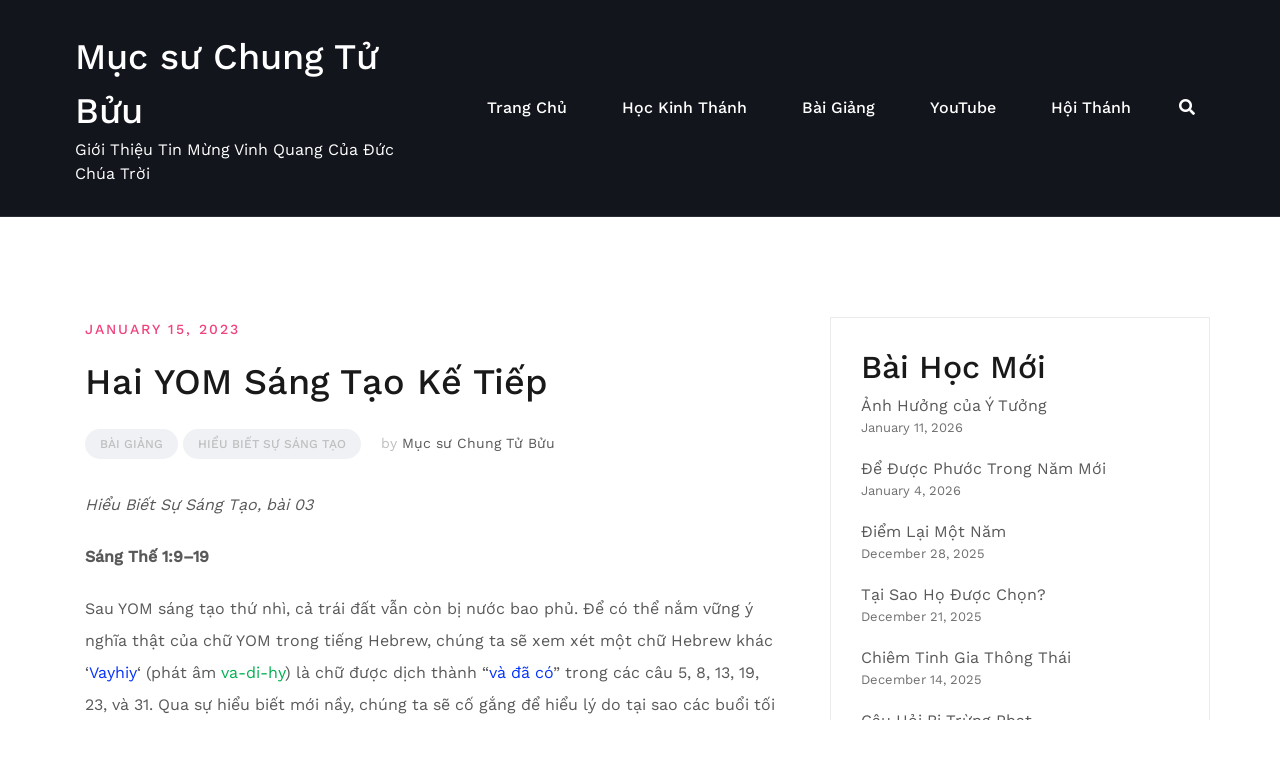

--- FILE ---
content_type: text/html; charset=UTF-8
request_url: https://www.chungtubuu.com/2023/01/hai-yom-sang-tao-ke-tiep/
body_size: 16730
content:
<!doctype html>
<html lang="en-US">
<head>
	<meta charset="UTF-8">
	<meta name="viewport" content="width=device-width, initial-scale=1">
	<link rel="profile" href="http://gmpg.org/xfn/11">

	<title>Hai YOM Sáng Tạo Kế Tiếp &#8211; Mục sư Chung Tử Bửu</title>
<meta name='robots' content='max-image-preview:large' />
<link rel="alternate" type="application/rss+xml" title="Mục sư Chung Tử Bửu &raquo; Feed" href="https://www.chungtubuu.com/feed/" />
<link rel="alternate" type="application/rss+xml" title="Mục sư Chung Tử Bửu &raquo; Comments Feed" href="https://www.chungtubuu.com/comments/feed/" />
<link rel="alternate" title="oEmbed (JSON)" type="application/json+oembed" href="https://www.chungtubuu.com/wp-json/oembed/1.0/embed?url=https%3A%2F%2Fwww.chungtubuu.com%2F2023%2F01%2Fhai-yom-sang-tao-ke-tiep%2F" />
<link rel="alternate" title="oEmbed (XML)" type="text/xml+oembed" href="https://www.chungtubuu.com/wp-json/oembed/1.0/embed?url=https%3A%2F%2Fwww.chungtubuu.com%2F2023%2F01%2Fhai-yom-sang-tao-ke-tiep%2F&#038;format=xml" />
<style id='wp-img-auto-sizes-contain-inline-css' type='text/css'>
img:is([sizes=auto i],[sizes^="auto," i]){contain-intrinsic-size:3000px 1500px}
/*# sourceURL=wp-img-auto-sizes-contain-inline-css */
</style>
<link rel='stylesheet' id='airi-bootstrap-css' href='https://www.chungtubuu.com/wp-content/themes/airi/css/bootstrap/bootstrap.min.css?ver=1' type='text/css' media='all' />
<style id='wp-emoji-styles-inline-css' type='text/css'>

	img.wp-smiley, img.emoji {
		display: inline !important;
		border: none !important;
		box-shadow: none !important;
		height: 1em !important;
		width: 1em !important;
		margin: 0 0.07em !important;
		vertical-align: -0.1em !important;
		background: none !important;
		padding: 0 !important;
	}
/*# sourceURL=wp-emoji-styles-inline-css */
</style>
<link rel='stylesheet' id='wp-block-library-css' href='https://www.chungtubuu.com/wp-includes/css/dist/block-library/style.min.css?ver=6.9' type='text/css' media='all' />
<style id='wp-block-archives-inline-css' type='text/css'>
.wp-block-archives{box-sizing:border-box}.wp-block-archives-dropdown label{display:block}
/*# sourceURL=https://www.chungtubuu.com/wp-includes/blocks/archives/style.min.css */
</style>
<style id='wp-block-heading-inline-css' type='text/css'>
h1:where(.wp-block-heading).has-background,h2:where(.wp-block-heading).has-background,h3:where(.wp-block-heading).has-background,h4:where(.wp-block-heading).has-background,h5:where(.wp-block-heading).has-background,h6:where(.wp-block-heading).has-background{padding:1.25em 2.375em}h1.has-text-align-left[style*=writing-mode]:where([style*=vertical-lr]),h1.has-text-align-right[style*=writing-mode]:where([style*=vertical-rl]),h2.has-text-align-left[style*=writing-mode]:where([style*=vertical-lr]),h2.has-text-align-right[style*=writing-mode]:where([style*=vertical-rl]),h3.has-text-align-left[style*=writing-mode]:where([style*=vertical-lr]),h3.has-text-align-right[style*=writing-mode]:where([style*=vertical-rl]),h4.has-text-align-left[style*=writing-mode]:where([style*=vertical-lr]),h4.has-text-align-right[style*=writing-mode]:where([style*=vertical-rl]),h5.has-text-align-left[style*=writing-mode]:where([style*=vertical-lr]),h5.has-text-align-right[style*=writing-mode]:where([style*=vertical-rl]),h6.has-text-align-left[style*=writing-mode]:where([style*=vertical-lr]),h6.has-text-align-right[style*=writing-mode]:where([style*=vertical-rl]){rotate:180deg}
/*# sourceURL=https://www.chungtubuu.com/wp-includes/blocks/heading/style.min.css */
</style>
<style id='wp-block-latest-posts-inline-css' type='text/css'>
.wp-block-latest-posts{box-sizing:border-box}.wp-block-latest-posts.alignleft{margin-right:2em}.wp-block-latest-posts.alignright{margin-left:2em}.wp-block-latest-posts.wp-block-latest-posts__list{list-style:none}.wp-block-latest-posts.wp-block-latest-posts__list li{clear:both;overflow-wrap:break-word}.wp-block-latest-posts.is-grid{display:flex;flex-wrap:wrap}.wp-block-latest-posts.is-grid li{margin:0 1.25em 1.25em 0;width:100%}@media (min-width:600px){.wp-block-latest-posts.columns-2 li{width:calc(50% - .625em)}.wp-block-latest-posts.columns-2 li:nth-child(2n){margin-right:0}.wp-block-latest-posts.columns-3 li{width:calc(33.33333% - .83333em)}.wp-block-latest-posts.columns-3 li:nth-child(3n){margin-right:0}.wp-block-latest-posts.columns-4 li{width:calc(25% - .9375em)}.wp-block-latest-posts.columns-4 li:nth-child(4n){margin-right:0}.wp-block-latest-posts.columns-5 li{width:calc(20% - 1em)}.wp-block-latest-posts.columns-5 li:nth-child(5n){margin-right:0}.wp-block-latest-posts.columns-6 li{width:calc(16.66667% - 1.04167em)}.wp-block-latest-posts.columns-6 li:nth-child(6n){margin-right:0}}:root :where(.wp-block-latest-posts.is-grid){padding:0}:root :where(.wp-block-latest-posts.wp-block-latest-posts__list){padding-left:0}.wp-block-latest-posts__post-author,.wp-block-latest-posts__post-date{display:block;font-size:.8125em}.wp-block-latest-posts__post-excerpt,.wp-block-latest-posts__post-full-content{margin-bottom:1em;margin-top:.5em}.wp-block-latest-posts__featured-image a{display:inline-block}.wp-block-latest-posts__featured-image img{height:auto;max-width:100%;width:auto}.wp-block-latest-posts__featured-image.alignleft{float:left;margin-right:1em}.wp-block-latest-posts__featured-image.alignright{float:right;margin-left:1em}.wp-block-latest-posts__featured-image.aligncenter{margin-bottom:1em;text-align:center}
/*# sourceURL=https://www.chungtubuu.com/wp-includes/blocks/latest-posts/style.min.css */
</style>
<style id='wp-block-group-inline-css' type='text/css'>
.wp-block-group{box-sizing:border-box}:where(.wp-block-group.wp-block-group-is-layout-constrained){position:relative}
/*# sourceURL=https://www.chungtubuu.com/wp-includes/blocks/group/style.min.css */
</style>
<style id='wp-block-paragraph-inline-css' type='text/css'>
.is-small-text{font-size:.875em}.is-regular-text{font-size:1em}.is-large-text{font-size:2.25em}.is-larger-text{font-size:3em}.has-drop-cap:not(:focus):first-letter{float:left;font-size:8.4em;font-style:normal;font-weight:100;line-height:.68;margin:.05em .1em 0 0;text-transform:uppercase}body.rtl .has-drop-cap:not(:focus):first-letter{float:none;margin-left:.1em}p.has-drop-cap.has-background{overflow:hidden}:root :where(p.has-background){padding:1.25em 2.375em}:where(p.has-text-color:not(.has-link-color)) a{color:inherit}p.has-text-align-left[style*="writing-mode:vertical-lr"],p.has-text-align-right[style*="writing-mode:vertical-rl"]{rotate:180deg}
/*# sourceURL=https://www.chungtubuu.com/wp-includes/blocks/paragraph/style.min.css */
</style>
<style id='global-styles-inline-css' type='text/css'>
:root{--wp--preset--aspect-ratio--square: 1;--wp--preset--aspect-ratio--4-3: 4/3;--wp--preset--aspect-ratio--3-4: 3/4;--wp--preset--aspect-ratio--3-2: 3/2;--wp--preset--aspect-ratio--2-3: 2/3;--wp--preset--aspect-ratio--16-9: 16/9;--wp--preset--aspect-ratio--9-16: 9/16;--wp--preset--color--black: #000000;--wp--preset--color--cyan-bluish-gray: #abb8c3;--wp--preset--color--white: #ffffff;--wp--preset--color--pale-pink: #f78da7;--wp--preset--color--vivid-red: #cf2e2e;--wp--preset--color--luminous-vivid-orange: #ff6900;--wp--preset--color--luminous-vivid-amber: #fcb900;--wp--preset--color--light-green-cyan: #7bdcb5;--wp--preset--color--vivid-green-cyan: #00d084;--wp--preset--color--pale-cyan-blue: #8ed1fc;--wp--preset--color--vivid-cyan-blue: #0693e3;--wp--preset--color--vivid-purple: #9b51e0;--wp--preset--gradient--vivid-cyan-blue-to-vivid-purple: linear-gradient(135deg,rgb(6,147,227) 0%,rgb(155,81,224) 100%);--wp--preset--gradient--light-green-cyan-to-vivid-green-cyan: linear-gradient(135deg,rgb(122,220,180) 0%,rgb(0,208,130) 100%);--wp--preset--gradient--luminous-vivid-amber-to-luminous-vivid-orange: linear-gradient(135deg,rgb(252,185,0) 0%,rgb(255,105,0) 100%);--wp--preset--gradient--luminous-vivid-orange-to-vivid-red: linear-gradient(135deg,rgb(255,105,0) 0%,rgb(207,46,46) 100%);--wp--preset--gradient--very-light-gray-to-cyan-bluish-gray: linear-gradient(135deg,rgb(238,238,238) 0%,rgb(169,184,195) 100%);--wp--preset--gradient--cool-to-warm-spectrum: linear-gradient(135deg,rgb(74,234,220) 0%,rgb(151,120,209) 20%,rgb(207,42,186) 40%,rgb(238,44,130) 60%,rgb(251,105,98) 80%,rgb(254,248,76) 100%);--wp--preset--gradient--blush-light-purple: linear-gradient(135deg,rgb(255,206,236) 0%,rgb(152,150,240) 100%);--wp--preset--gradient--blush-bordeaux: linear-gradient(135deg,rgb(254,205,165) 0%,rgb(254,45,45) 50%,rgb(107,0,62) 100%);--wp--preset--gradient--luminous-dusk: linear-gradient(135deg,rgb(255,203,112) 0%,rgb(199,81,192) 50%,rgb(65,88,208) 100%);--wp--preset--gradient--pale-ocean: linear-gradient(135deg,rgb(255,245,203) 0%,rgb(182,227,212) 50%,rgb(51,167,181) 100%);--wp--preset--gradient--electric-grass: linear-gradient(135deg,rgb(202,248,128) 0%,rgb(113,206,126) 100%);--wp--preset--gradient--midnight: linear-gradient(135deg,rgb(2,3,129) 0%,rgb(40,116,252) 100%);--wp--preset--font-size--small: 13px;--wp--preset--font-size--medium: 20px;--wp--preset--font-size--large: 36px;--wp--preset--font-size--x-large: 42px;--wp--preset--spacing--20: 0.44rem;--wp--preset--spacing--30: 0.67rem;--wp--preset--spacing--40: 1rem;--wp--preset--spacing--50: 1.5rem;--wp--preset--spacing--60: 2.25rem;--wp--preset--spacing--70: 3.38rem;--wp--preset--spacing--80: 5.06rem;--wp--preset--shadow--natural: 6px 6px 9px rgba(0, 0, 0, 0.2);--wp--preset--shadow--deep: 12px 12px 50px rgba(0, 0, 0, 0.4);--wp--preset--shadow--sharp: 6px 6px 0px rgba(0, 0, 0, 0.2);--wp--preset--shadow--outlined: 6px 6px 0px -3px rgb(255, 255, 255), 6px 6px rgb(0, 0, 0);--wp--preset--shadow--crisp: 6px 6px 0px rgb(0, 0, 0);}:where(.is-layout-flex){gap: 0.5em;}:where(.is-layout-grid){gap: 0.5em;}body .is-layout-flex{display: flex;}.is-layout-flex{flex-wrap: wrap;align-items: center;}.is-layout-flex > :is(*, div){margin: 0;}body .is-layout-grid{display: grid;}.is-layout-grid > :is(*, div){margin: 0;}:where(.wp-block-columns.is-layout-flex){gap: 2em;}:where(.wp-block-columns.is-layout-grid){gap: 2em;}:where(.wp-block-post-template.is-layout-flex){gap: 1.25em;}:where(.wp-block-post-template.is-layout-grid){gap: 1.25em;}.has-black-color{color: var(--wp--preset--color--black) !important;}.has-cyan-bluish-gray-color{color: var(--wp--preset--color--cyan-bluish-gray) !important;}.has-white-color{color: var(--wp--preset--color--white) !important;}.has-pale-pink-color{color: var(--wp--preset--color--pale-pink) !important;}.has-vivid-red-color{color: var(--wp--preset--color--vivid-red) !important;}.has-luminous-vivid-orange-color{color: var(--wp--preset--color--luminous-vivid-orange) !important;}.has-luminous-vivid-amber-color{color: var(--wp--preset--color--luminous-vivid-amber) !important;}.has-light-green-cyan-color{color: var(--wp--preset--color--light-green-cyan) !important;}.has-vivid-green-cyan-color{color: var(--wp--preset--color--vivid-green-cyan) !important;}.has-pale-cyan-blue-color{color: var(--wp--preset--color--pale-cyan-blue) !important;}.has-vivid-cyan-blue-color{color: var(--wp--preset--color--vivid-cyan-blue) !important;}.has-vivid-purple-color{color: var(--wp--preset--color--vivid-purple) !important;}.has-black-background-color{background-color: var(--wp--preset--color--black) !important;}.has-cyan-bluish-gray-background-color{background-color: var(--wp--preset--color--cyan-bluish-gray) !important;}.has-white-background-color{background-color: var(--wp--preset--color--white) !important;}.has-pale-pink-background-color{background-color: var(--wp--preset--color--pale-pink) !important;}.has-vivid-red-background-color{background-color: var(--wp--preset--color--vivid-red) !important;}.has-luminous-vivid-orange-background-color{background-color: var(--wp--preset--color--luminous-vivid-orange) !important;}.has-luminous-vivid-amber-background-color{background-color: var(--wp--preset--color--luminous-vivid-amber) !important;}.has-light-green-cyan-background-color{background-color: var(--wp--preset--color--light-green-cyan) !important;}.has-vivid-green-cyan-background-color{background-color: var(--wp--preset--color--vivid-green-cyan) !important;}.has-pale-cyan-blue-background-color{background-color: var(--wp--preset--color--pale-cyan-blue) !important;}.has-vivid-cyan-blue-background-color{background-color: var(--wp--preset--color--vivid-cyan-blue) !important;}.has-vivid-purple-background-color{background-color: var(--wp--preset--color--vivid-purple) !important;}.has-black-border-color{border-color: var(--wp--preset--color--black) !important;}.has-cyan-bluish-gray-border-color{border-color: var(--wp--preset--color--cyan-bluish-gray) !important;}.has-white-border-color{border-color: var(--wp--preset--color--white) !important;}.has-pale-pink-border-color{border-color: var(--wp--preset--color--pale-pink) !important;}.has-vivid-red-border-color{border-color: var(--wp--preset--color--vivid-red) !important;}.has-luminous-vivid-orange-border-color{border-color: var(--wp--preset--color--luminous-vivid-orange) !important;}.has-luminous-vivid-amber-border-color{border-color: var(--wp--preset--color--luminous-vivid-amber) !important;}.has-light-green-cyan-border-color{border-color: var(--wp--preset--color--light-green-cyan) !important;}.has-vivid-green-cyan-border-color{border-color: var(--wp--preset--color--vivid-green-cyan) !important;}.has-pale-cyan-blue-border-color{border-color: var(--wp--preset--color--pale-cyan-blue) !important;}.has-vivid-cyan-blue-border-color{border-color: var(--wp--preset--color--vivid-cyan-blue) !important;}.has-vivid-purple-border-color{border-color: var(--wp--preset--color--vivid-purple) !important;}.has-vivid-cyan-blue-to-vivid-purple-gradient-background{background: var(--wp--preset--gradient--vivid-cyan-blue-to-vivid-purple) !important;}.has-light-green-cyan-to-vivid-green-cyan-gradient-background{background: var(--wp--preset--gradient--light-green-cyan-to-vivid-green-cyan) !important;}.has-luminous-vivid-amber-to-luminous-vivid-orange-gradient-background{background: var(--wp--preset--gradient--luminous-vivid-amber-to-luminous-vivid-orange) !important;}.has-luminous-vivid-orange-to-vivid-red-gradient-background{background: var(--wp--preset--gradient--luminous-vivid-orange-to-vivid-red) !important;}.has-very-light-gray-to-cyan-bluish-gray-gradient-background{background: var(--wp--preset--gradient--very-light-gray-to-cyan-bluish-gray) !important;}.has-cool-to-warm-spectrum-gradient-background{background: var(--wp--preset--gradient--cool-to-warm-spectrum) !important;}.has-blush-light-purple-gradient-background{background: var(--wp--preset--gradient--blush-light-purple) !important;}.has-blush-bordeaux-gradient-background{background: var(--wp--preset--gradient--blush-bordeaux) !important;}.has-luminous-dusk-gradient-background{background: var(--wp--preset--gradient--luminous-dusk) !important;}.has-pale-ocean-gradient-background{background: var(--wp--preset--gradient--pale-ocean) !important;}.has-electric-grass-gradient-background{background: var(--wp--preset--gradient--electric-grass) !important;}.has-midnight-gradient-background{background: var(--wp--preset--gradient--midnight) !important;}.has-small-font-size{font-size: var(--wp--preset--font-size--small) !important;}.has-medium-font-size{font-size: var(--wp--preset--font-size--medium) !important;}.has-large-font-size{font-size: var(--wp--preset--font-size--large) !important;}.has-x-large-font-size{font-size: var(--wp--preset--font-size--x-large) !important;}
/*# sourceURL=global-styles-inline-css */
</style>

<style id='classic-theme-styles-inline-css' type='text/css'>
/*! This file is auto-generated */
.wp-block-button__link{color:#fff;background-color:#32373c;border-radius:9999px;box-shadow:none;text-decoration:none;padding:calc(.667em + 2px) calc(1.333em + 2px);font-size:1.125em}.wp-block-file__button{background:#32373c;color:#fff;text-decoration:none}
/*# sourceURL=/wp-includes/css/classic-themes.min.css */
</style>
<link rel='stylesheet' id='airi-style-css' href='https://www.chungtubuu.com/wp-content/themes/airi/style.css?ver=6.9' type='text/css' media='all' />
<link rel='stylesheet' id='airi-font-awesome-css' href='https://www.chungtubuu.com/wp-content/themes/airi/css/font-awesome/css/all.min.css?ver=6.9' type='text/css' media='all' />
<script type="text/javascript" src="https://www.chungtubuu.com/wp-includes/js/jquery/jquery.min.js?ver=3.7.1" id="jquery-core-js"></script>
<script type="text/javascript" src="https://www.chungtubuu.com/wp-includes/js/jquery/jquery-migrate.min.js?ver=3.4.1" id="jquery-migrate-js"></script>
<link rel="https://api.w.org/" href="https://www.chungtubuu.com/wp-json/" /><link rel="alternate" title="JSON" type="application/json" href="https://www.chungtubuu.com/wp-json/wp/v2/posts/26950" /><link rel="EditURI" type="application/rsd+xml" title="RSD" href="https://www.chungtubuu.com/xmlrpc.php?rsd" />
<meta name="generator" content="WordPress 6.9" />
<link rel="canonical" href="https://www.chungtubuu.com/2023/01/hai-yom-sang-tao-ke-tiep/" />
<link rel='shortlink' href='https://www.chungtubuu.com/?p=26950' />
<!-- Google Tag Manager -->
<script>(function(w,d,s,l,i){w[l]=w[l]||[];w[l].push({'gtm.start':
new Date().getTime(),event:'gtm.js'});var f=d.getElementsByTagName(s)[0],
j=d.createElement(s),dl=l!='dataLayer'?'&l='+l:'';j.async=true;j.src=
'https://www.googletagmanager.com/gtm.js?id='+i+dl;f.parentNode.insertBefore(j,f);
})(window,document,'script','dataLayer','GTM-W86MM4S');</script>
<!-- End Google Tag Manager -->		<style type="text/css" id="wp-custom-css">
			.site-info { 
	display:none;
}
.wp-block-archives-dropdown label {
	display:none;
}
.elementor hr {
	background-color:#ccc!important;
}
.atu-agency-video img {
	display: none !important;
}
.atu-agency-video .eicon-play {
	font-size: 62px;
}
.atu-agency-video .elementor-custom-embed-image-overlay {
	height: 60px;
}
.atu-agency-progress .elementor-progress-wrapper {
	height: 8px;
	line-height: 8px;
}
.atu-agency-progress .elementor-progress-percentage {
	position: relative;
	top: -16px;
	font-weight: 500;
	font-size: 14px;
}
.athemes-blog:not(.atu_athemes_blog_skin) .posted-on a {
	color: #df2176;
}
.atu-agency-testimonials .elementor-testimonial-meta::after {
	content: "\f10e";
	font-family: Fontawesome;
	float: right;
	color: #ebebeb;
	font-size: 32px;
	position: relative;
	top: 5px;
}

/* Contact page map */
.contact-page-map #atu-map {
	height: 400px;
}
.contact-page-form label,
.contact-page-form input:not(.wpcf7-submit),
.contact-page-form select {
	width: 100%;
	max-width: 100%;
}
.contact-page-form select {
	padding: 17px 20px;
}
.contact-page-form .wpcf7-submit {
	width: auto;
	margin: 0 auto;
	display: table;
	border-radius: 30px;
	box-shadow: 0 5px 35px 0 rgba(51, 51, 51, 0.26);
}
.contact-page-form .row {
	margin-bottom: 10px;
}
.site-header {
	border-bottom: 1px solid rgba(255, 255, 255, 0.1); 
}
button, .button, input[type="button"], input[type="reset"], input[type="submit"] {
	border-radius: 30px;
}
.page-id-198 #masthead {
	background-color: #13151d;
}
@media ( max-width: 600px ) {
	.elementor-4 .elementor-element.elementor-element-14cde3a {
		background-image: none !important;
	}
}		</style>
		<style id="kirki-inline-styles">h1,h2,h3,h4,h5,h6,.site-title{font-family:Work Sans;font-weight:500;}body{font-family:Work Sans;font-weight:400;font-size:16px;}.site-title{font-size:36px;}.site-description{font-size:16px;}.main-navigation li{font-size:16px;}.main-navigation ul ul li{font-size:13px;}.single-post .entry-title{font-size:36px;color:#191919;}.widget-area .widget-title{font-size:24px;}.widget-area .widget{font-size:16px;}.sidebar-column .widget-title{font-size:20px;}.sidebar-column .widget{font-size:16px;}.site-info{font-size:13px;}.woocommerce div.product .woocommerce-tabs ul.tabs li.active a,.product div.entry-summary p.price, .product div.entry-summary span.price,.athemes-blog:not(.airi_athemes_blog_skin) .posted-on a,.athemes-blog:not(.airi_athemes_blog_skin) .byline a:hover,.testimonials-section.style1:before,.single-post .read-more-link .gt,.blog-loop .read-more-link .gt,.single-post .posted-on a,.blog-loop .posted-on a,.entry-title a:hover,.airi_recent_entries .post-date,.menuStyle3 .top-bar .contact-item .fa,.menuStyle4 .contact-area .contact-block .contact-icon,.widget_categories li:hover::before,.widget_categories li:hover a{color:#f0437e;}.product .single_add_to_cart_button.button.alt,.menuStyle4 .contact-area .contact-block .contact-icon,button,.button,input[type="button"],input[type="reset"],input[type="submit"]{border-color:#f0437e;}.woocommerce-checkout button.button.alt,.woocommerce-checkout button.button.alt:hover,.woocommerce-cart .cart-collaterals .cart_totals .button:hover,.woocommerce-cart .cart-collaterals .cart_totals .button,.product .single_add_to_cart_button.button.alt:hover,.product .single_add_to_cart_button.button.alt,.woocommerce ul.products li.product .button,.menuStyle2 .main-navigation a:hover:after, .menuStyle2 .main-navigation .current-menu-item:after,.comments-area .comment-reply-link:hover,.menuStyle4 .main-navigation .header-cta:before,.menuStyle4 .main-navigation .header-cta,button,.button,input[type="button"],input[type="reset"],input[type="submit"],.menuStyle3 .main-navigation a:hover:after,.menuStyle3 .main-navigation .current-menu-item:after{background-color:#f0437e;}.menuStyle1 .site-title a{color:#ffffff;}.menuStyle1 .sticky-wrapper.is-sticky .site-title a{color:#191919;}.menuStyle1 .site-description{color:#ffffff;}.menuStyle1 .sticky-wrapper.is-sticky .site-description{color:#191919;}.menuStyle1 .main-navigation a, .menuStyle1 .fa-search, .menuStyle1 ul.header-search-cart li a{color:#ffffff;}.menuStyle1 .sticky-wrapper.is-sticky .main-navigation a, .menuStyle1 .sticky-wrapper.is-sticky .fa-search, .menuStyle1 .is-sticky ul.header-search-cart li a{color:#ffffff;}.menuStyle1 .is-sticky .site-header{background-color:#13151d;}.menuStyle1 .mobile-menu-toggle_lines, .menuStyle1 .mobile-menu-toggle_lines:before, .menuStyle1 .mobile-menu-toggle_lines:after{background-color:#fff;}#site-navigation ul ul li a{color:#1c1c1c;}#site-navigation ul ul li{background-color:#f7f7f7;}.entry-title a{color:#191919;}.single-post .post-cat, .blog-loop .post-cat{background-color:#eff1f4;}.single-post .entry-meta, .blog-loop .entry-meta{color:#bfbfbf;}.single-post .entry-meta .byline a, .blog-loop .entry-meta .byline a{color:#595959;}.single-post .entry-content, .blog-loop .entry-content{color:#595959;}.widget .widget-title{color:#191919;}.widget{color:#707070;}.widget a{color:#595959;}@media screen and (max-width: 1199px){.menuStyle1 .main-navigation a, .menuStyle1 .main-navigation ul li a:hover, .menuStyle1 .main-navigation ul li.current_page_item > a, .menuStyle1 .main-navigation ul li.current-menu-item > a, .menuStyle1 .main-navigation ul li.current_page_ancestor > a, .menuStyle1 .main-navigation ul li.current-menu-ancestor > a, .menuStyle1 .main-navigation li.menu-item-has-children > a:hover + .subnav-toggle, .menuStyle1 .main-navigation ul .subnav-toggle:hover{color:#ffffff;}}/* vietnamese */
@font-face {
  font-family: 'Work Sans';
  font-style: normal;
  font-weight: 400;
  font-display: swap;
  src: url(https://www.chungtubuu.com/wp-content/fonts/work-sans/QGYsz_wNahGAdqQ43Rh_c6Dpp_k.woff2) format('woff2');
  unicode-range: U+0102-0103, U+0110-0111, U+0128-0129, U+0168-0169, U+01A0-01A1, U+01AF-01B0, U+0300-0301, U+0303-0304, U+0308-0309, U+0323, U+0329, U+1EA0-1EF9, U+20AB;
}
/* latin-ext */
@font-face {
  font-family: 'Work Sans';
  font-style: normal;
  font-weight: 400;
  font-display: swap;
  src: url(https://www.chungtubuu.com/wp-content/fonts/work-sans/QGYsz_wNahGAdqQ43Rh_cqDpp_k.woff2) format('woff2');
  unicode-range: U+0100-02BA, U+02BD-02C5, U+02C7-02CC, U+02CE-02D7, U+02DD-02FF, U+0304, U+0308, U+0329, U+1D00-1DBF, U+1E00-1E9F, U+1EF2-1EFF, U+2020, U+20A0-20AB, U+20AD-20C0, U+2113, U+2C60-2C7F, U+A720-A7FF;
}
/* latin */
@font-face {
  font-family: 'Work Sans';
  font-style: normal;
  font-weight: 400;
  font-display: swap;
  src: url(https://www.chungtubuu.com/wp-content/fonts/work-sans/QGYsz_wNahGAdqQ43Rh_fKDp.woff2) format('woff2');
  unicode-range: U+0000-00FF, U+0131, U+0152-0153, U+02BB-02BC, U+02C6, U+02DA, U+02DC, U+0304, U+0308, U+0329, U+2000-206F, U+20AC, U+2122, U+2191, U+2193, U+2212, U+2215, U+FEFF, U+FFFD;
}
/* vietnamese */
@font-face {
  font-family: 'Work Sans';
  font-style: normal;
  font-weight: 500;
  font-display: swap;
  src: url(https://www.chungtubuu.com/wp-content/fonts/work-sans/QGYsz_wNahGAdqQ43Rh_c6Dpp_k.woff2) format('woff2');
  unicode-range: U+0102-0103, U+0110-0111, U+0128-0129, U+0168-0169, U+01A0-01A1, U+01AF-01B0, U+0300-0301, U+0303-0304, U+0308-0309, U+0323, U+0329, U+1EA0-1EF9, U+20AB;
}
/* latin-ext */
@font-face {
  font-family: 'Work Sans';
  font-style: normal;
  font-weight: 500;
  font-display: swap;
  src: url(https://www.chungtubuu.com/wp-content/fonts/work-sans/QGYsz_wNahGAdqQ43Rh_cqDpp_k.woff2) format('woff2');
  unicode-range: U+0100-02BA, U+02BD-02C5, U+02C7-02CC, U+02CE-02D7, U+02DD-02FF, U+0304, U+0308, U+0329, U+1D00-1DBF, U+1E00-1E9F, U+1EF2-1EFF, U+2020, U+20A0-20AB, U+20AD-20C0, U+2113, U+2C60-2C7F, U+A720-A7FF;
}
/* latin */
@font-face {
  font-family: 'Work Sans';
  font-style: normal;
  font-weight: 500;
  font-display: swap;
  src: url(https://www.chungtubuu.com/wp-content/fonts/work-sans/QGYsz_wNahGAdqQ43Rh_fKDp.woff2) format('woff2');
  unicode-range: U+0000-00FF, U+0131, U+0152-0153, U+02BB-02BC, U+02C6, U+02DA, U+02DC, U+0304, U+0308, U+0329, U+2000-206F, U+20AC, U+2122, U+2191, U+2193, U+2212, U+2215, U+FEFF, U+FFFD;
}/* vietnamese */
@font-face {
  font-family: 'Work Sans';
  font-style: normal;
  font-weight: 400;
  font-display: swap;
  src: url(https://www.chungtubuu.com/wp-content/fonts/work-sans/QGYsz_wNahGAdqQ43Rh_c6Dpp_k.woff2) format('woff2');
  unicode-range: U+0102-0103, U+0110-0111, U+0128-0129, U+0168-0169, U+01A0-01A1, U+01AF-01B0, U+0300-0301, U+0303-0304, U+0308-0309, U+0323, U+0329, U+1EA0-1EF9, U+20AB;
}
/* latin-ext */
@font-face {
  font-family: 'Work Sans';
  font-style: normal;
  font-weight: 400;
  font-display: swap;
  src: url(https://www.chungtubuu.com/wp-content/fonts/work-sans/QGYsz_wNahGAdqQ43Rh_cqDpp_k.woff2) format('woff2');
  unicode-range: U+0100-02BA, U+02BD-02C5, U+02C7-02CC, U+02CE-02D7, U+02DD-02FF, U+0304, U+0308, U+0329, U+1D00-1DBF, U+1E00-1E9F, U+1EF2-1EFF, U+2020, U+20A0-20AB, U+20AD-20C0, U+2113, U+2C60-2C7F, U+A720-A7FF;
}
/* latin */
@font-face {
  font-family: 'Work Sans';
  font-style: normal;
  font-weight: 400;
  font-display: swap;
  src: url(https://www.chungtubuu.com/wp-content/fonts/work-sans/QGYsz_wNahGAdqQ43Rh_fKDp.woff2) format('woff2');
  unicode-range: U+0000-00FF, U+0131, U+0152-0153, U+02BB-02BC, U+02C6, U+02DA, U+02DC, U+0304, U+0308, U+0329, U+2000-206F, U+20AC, U+2122, U+2191, U+2193, U+2212, U+2215, U+FEFF, U+FFFD;
}
/* vietnamese */
@font-face {
  font-family: 'Work Sans';
  font-style: normal;
  font-weight: 500;
  font-display: swap;
  src: url(https://www.chungtubuu.com/wp-content/fonts/work-sans/QGYsz_wNahGAdqQ43Rh_c6Dpp_k.woff2) format('woff2');
  unicode-range: U+0102-0103, U+0110-0111, U+0128-0129, U+0168-0169, U+01A0-01A1, U+01AF-01B0, U+0300-0301, U+0303-0304, U+0308-0309, U+0323, U+0329, U+1EA0-1EF9, U+20AB;
}
/* latin-ext */
@font-face {
  font-family: 'Work Sans';
  font-style: normal;
  font-weight: 500;
  font-display: swap;
  src: url(https://www.chungtubuu.com/wp-content/fonts/work-sans/QGYsz_wNahGAdqQ43Rh_cqDpp_k.woff2) format('woff2');
  unicode-range: U+0100-02BA, U+02BD-02C5, U+02C7-02CC, U+02CE-02D7, U+02DD-02FF, U+0304, U+0308, U+0329, U+1D00-1DBF, U+1E00-1E9F, U+1EF2-1EFF, U+2020, U+20A0-20AB, U+20AD-20C0, U+2113, U+2C60-2C7F, U+A720-A7FF;
}
/* latin */
@font-face {
  font-family: 'Work Sans';
  font-style: normal;
  font-weight: 500;
  font-display: swap;
  src: url(https://www.chungtubuu.com/wp-content/fonts/work-sans/QGYsz_wNahGAdqQ43Rh_fKDp.woff2) format('woff2');
  unicode-range: U+0000-00FF, U+0131, U+0152-0153, U+02BB-02BC, U+02C6, U+02DA, U+02DC, U+0304, U+0308, U+0329, U+2000-206F, U+20AC, U+2122, U+2191, U+2193, U+2212, U+2215, U+FEFF, U+FFFD;
}/* vietnamese */
@font-face {
  font-family: 'Work Sans';
  font-style: normal;
  font-weight: 400;
  font-display: swap;
  src: url(https://www.chungtubuu.com/wp-content/fonts/work-sans/QGYsz_wNahGAdqQ43Rh_c6Dpp_k.woff2) format('woff2');
  unicode-range: U+0102-0103, U+0110-0111, U+0128-0129, U+0168-0169, U+01A0-01A1, U+01AF-01B0, U+0300-0301, U+0303-0304, U+0308-0309, U+0323, U+0329, U+1EA0-1EF9, U+20AB;
}
/* latin-ext */
@font-face {
  font-family: 'Work Sans';
  font-style: normal;
  font-weight: 400;
  font-display: swap;
  src: url(https://www.chungtubuu.com/wp-content/fonts/work-sans/QGYsz_wNahGAdqQ43Rh_cqDpp_k.woff2) format('woff2');
  unicode-range: U+0100-02BA, U+02BD-02C5, U+02C7-02CC, U+02CE-02D7, U+02DD-02FF, U+0304, U+0308, U+0329, U+1D00-1DBF, U+1E00-1E9F, U+1EF2-1EFF, U+2020, U+20A0-20AB, U+20AD-20C0, U+2113, U+2C60-2C7F, U+A720-A7FF;
}
/* latin */
@font-face {
  font-family: 'Work Sans';
  font-style: normal;
  font-weight: 400;
  font-display: swap;
  src: url(https://www.chungtubuu.com/wp-content/fonts/work-sans/QGYsz_wNahGAdqQ43Rh_fKDp.woff2) format('woff2');
  unicode-range: U+0000-00FF, U+0131, U+0152-0153, U+02BB-02BC, U+02C6, U+02DA, U+02DC, U+0304, U+0308, U+0329, U+2000-206F, U+20AC, U+2122, U+2191, U+2193, U+2212, U+2215, U+FEFF, U+FFFD;
}
/* vietnamese */
@font-face {
  font-family: 'Work Sans';
  font-style: normal;
  font-weight: 500;
  font-display: swap;
  src: url(https://www.chungtubuu.com/wp-content/fonts/work-sans/QGYsz_wNahGAdqQ43Rh_c6Dpp_k.woff2) format('woff2');
  unicode-range: U+0102-0103, U+0110-0111, U+0128-0129, U+0168-0169, U+01A0-01A1, U+01AF-01B0, U+0300-0301, U+0303-0304, U+0308-0309, U+0323, U+0329, U+1EA0-1EF9, U+20AB;
}
/* latin-ext */
@font-face {
  font-family: 'Work Sans';
  font-style: normal;
  font-weight: 500;
  font-display: swap;
  src: url(https://www.chungtubuu.com/wp-content/fonts/work-sans/QGYsz_wNahGAdqQ43Rh_cqDpp_k.woff2) format('woff2');
  unicode-range: U+0100-02BA, U+02BD-02C5, U+02C7-02CC, U+02CE-02D7, U+02DD-02FF, U+0304, U+0308, U+0329, U+1D00-1DBF, U+1E00-1E9F, U+1EF2-1EFF, U+2020, U+20A0-20AB, U+20AD-20C0, U+2113, U+2C60-2C7F, U+A720-A7FF;
}
/* latin */
@font-face {
  font-family: 'Work Sans';
  font-style: normal;
  font-weight: 500;
  font-display: swap;
  src: url(https://www.chungtubuu.com/wp-content/fonts/work-sans/QGYsz_wNahGAdqQ43Rh_fKDp.woff2) format('woff2');
  unicode-range: U+0000-00FF, U+0131, U+0152-0153, U+02BB-02BC, U+02C6, U+02DA, U+02DC, U+0304, U+0308, U+0329, U+2000-206F, U+20AC, U+2122, U+2191, U+2193, U+2212, U+2215, U+FEFF, U+FFFD;
}</style></head>

<body class="wp-singular post-template-default single single-post postid-26950 single-format-standard wp-theme-airi menuStyle1 menuNotContained static-header elementor-default elementor-kit-26806">
<!-- Google Tag Manager (noscript) -->
<noscript><iframe src="https://www.googletagmanager.com/ns.html?id=GTM-W86MM4S"
height="0" width="0" style="display:none;visibility:hidden"></iframe></noscript>
<!-- End Google Tag Manager (noscript) -->
<div id="page" class="site">
	<a class="skip-link screen-reader-text" href="#content">Skip to content</a>

		
<header id="masthead" class="site-header">
	
	<div class="container-fluid">
		<div class="row">
		<div class="site-branding col-md-4 col-sm-6 col-9">
								<p class="site-title"><a href="https://www.chungtubuu.com/" rel="home">Mục sư Chung Tử Bửu</a></p>
							<p class="site-description">Giới Thiệu Tin Mừng Vinh Quang Của Đức Chúa Trời</p>
						</div><!-- .site-branding -->

			<div class="header-mobile-menu col-md-8 col-sm-6 col-3">
				<button class="mobile-menu-toggle" aria-controls="primary-menu">
					<span class="mobile-menu-toggle_lines"></span>
					<span class="sr-only">Toggle mobile menu</span>
				</button>
			</div>			

			<div class="d-flex justify-content-end col-md-8">
				<nav id="site-navigation" class="main-navigation">
					<div class="menu-main-container"><ul id="primary-menu" class="menu"><li id="menu-item-26849" class="menu-item menu-item-type-post_type menu-item-object-page menu-item-home menu-item-26849"><a href="https://www.chungtubuu.com/">Trang Chủ</a></li>
<li id="menu-item-26752" class="menu-item menu-item-type-taxonomy menu-item-object-category menu-item-has-children menu-item-26752"><a href="https://www.chungtubuu.com/category/hoc-kinh-thanh/">Học Kinh Thánh</a>
<ul class="sub-menu">
	<li id="menu-item-26756" class="menu-item menu-item-type-taxonomy menu-item-object-category menu-item-has-children menu-item-26756"><a href="https://www.chungtubuu.com/category/hoc-kinh-thanh/tan-uoc/">Tân Ước</a>
	<ul class="sub-menu">
		<li id="menu-item-26757" class="menu-item menu-item-type-taxonomy menu-item-object-category menu-item-26757"><a href="https://www.chungtubuu.com/category/hoc-kinh-thanh/tan-uoc/co-lo-se/">Cô-lô-se</a></li>
		<li id="menu-item-26758" class="menu-item menu-item-type-taxonomy menu-item-object-category menu-item-26758"><a href="https://www.chungtubuu.com/category/hoc-kinh-thanh/tan-uoc/cong-vu-cac-su-do/">Công Vụ Các Sứ Đồ</a></li>
		<li id="menu-item-26762" class="menu-item menu-item-type-taxonomy menu-item-object-category menu-item-26762"><a href="https://www.chungtubuu.com/category/hoc-kinh-thanh/tan-uoc/i-co-rinh-to/">I Cô-rinh-tô</a></li>
		<li id="menu-item-26763" class="menu-item menu-item-type-taxonomy menu-item-object-category menu-item-26763"><a href="https://www.chungtubuu.com/category/hoc-kinh-thanh/tan-uoc/ii-co-rinh-to/">II Cô-rinh-tô</a></li>
		<li id="menu-item-26759" class="menu-item menu-item-type-taxonomy menu-item-object-category menu-item-26759"><a href="https://www.chungtubuu.com/category/hoc-kinh-thanh/tan-uoc/e-phe-so/">Ê-phê-sô</a></li>
		<li id="menu-item-26760" class="menu-item menu-item-type-taxonomy menu-item-object-category menu-item-26760"><a href="https://www.chungtubuu.com/category/hoc-kinh-thanh/tan-uoc/ga-la-ti/">Ga-la-ti</a></li>
		<li id="menu-item-26761" class="menu-item menu-item-type-taxonomy menu-item-object-category menu-item-26761"><a href="https://www.chungtubuu.com/category/hoc-kinh-thanh/tan-uoc/giang/">Giăng</a></li>
		<li id="menu-item-26793" class="menu-item menu-item-type-taxonomy menu-item-object-category menu-item-26793"><a href="https://www.chungtubuu.com/category/hoc-kinh-thanh/tan-uoc/khai-huyen/">Khải Huyền</a></li>
		<li id="menu-item-26769" class="menu-item menu-item-type-taxonomy menu-item-object-category menu-item-26769"><a href="https://www.chungtubuu.com/category/hoc-kinh-thanh/tan-uoc/phi-lip/">Phi-líp</a></li>
		<li id="menu-item-26770" class="menu-item menu-item-type-taxonomy menu-item-object-category menu-item-26770"><a href="https://www.chungtubuu.com/category/hoc-kinh-thanh/tan-uoc/roma/">Rôma</a></li>
		<li id="menu-item-26767" class="menu-item menu-item-type-taxonomy menu-item-object-category menu-item-26767"><a href="https://www.chungtubuu.com/category/hoc-kinh-thanh/tan-uoc/i-te-sa-lo-ni-ca/">I Tê-sa-lô-ni-ca</a></li>
		<li id="menu-item-26768" class="menu-item menu-item-type-taxonomy menu-item-object-category menu-item-26768"><a href="https://www.chungtubuu.com/category/hoc-kinh-thanh/tan-uoc/ii-te-sa-lo-ni-ca/">II Tê-sa-lô-ni-ca</a></li>
		<li id="menu-item-26771" class="menu-item menu-item-type-taxonomy menu-item-object-category menu-item-26771"><a href="https://www.chungtubuu.com/category/hoc-kinh-thanh/tan-uoc/thu-he-bo-ro/">Thư Hê-bơ-rơ</a></li>
	</ul>
</li>
	<li id="menu-item-26753" class="menu-item menu-item-type-taxonomy menu-item-object-category menu-item-has-children menu-item-26753"><a href="https://www.chungtubuu.com/category/hoc-kinh-thanh/cuu-uoc/">Cựu Ước</a>
	<ul class="sub-menu">
		<li id="menu-item-26785" class="menu-item menu-item-type-taxonomy menu-item-object-category menu-item-26785"><a href="https://www.chungtubuu.com/category/hoc-kinh-thanh/cuu-uoc/dan-so-ky/">Dân-số-ký</a></li>
		<li id="menu-item-26790" class="menu-item menu-item-type-taxonomy menu-item-object-category menu-item-26790"><a href="https://www.chungtubuu.com/category/hoc-kinh-thanh/cuu-uoc/gio-sue/">Giô-suê</a></li>
		<li id="menu-item-26781" class="menu-item menu-item-type-taxonomy menu-item-object-category menu-item-26781"><a href="https://www.chungtubuu.com/category/hoc-kinh-thanh/cuu-uoc/le-vi-ky/">Lê-vi-ký</a></li>
		<li id="menu-item-26786" class="menu-item menu-item-type-taxonomy menu-item-object-category menu-item-26786"><a href="https://www.chungtubuu.com/category/hoc-kinh-thanh/cuu-uoc/phuc-truyen-luat-le/">Phục Truyền Luật Lệ</a></li>
		<li id="menu-item-26792" class="menu-item menu-item-type-taxonomy menu-item-object-category menu-item-26792"><a href="https://www.chungtubuu.com/category/hoc-kinh-thanh/cuu-uoc/quan-xet/">Quan Xét</a></li>
		<li id="menu-item-26795" class="menu-item menu-item-type-taxonomy menu-item-object-category menu-item-26795"><a href="https://www.chungtubuu.com/category/hoc-kinh-thanh/cuu-uoc/ruth/">Ruth</a></li>
		<li id="menu-item-26796" class="menu-item menu-item-type-taxonomy menu-item-object-category menu-item-26796"><a href="https://www.chungtubuu.com/category/hoc-kinh-thanh/cuu-uoc/1-samuel/">1 Samuel</a></li>
		<li id="menu-item-26772" class="menu-item menu-item-type-taxonomy menu-item-object-category menu-item-26772"><a href="https://www.chungtubuu.com/category/hoc-kinh-thanh/cuu-uoc/sang-the-ky/">Sáng Thế Ký</a></li>
		<li id="menu-item-26754" class="menu-item menu-item-type-taxonomy menu-item-object-category menu-item-26754"><a href="https://www.chungtubuu.com/category/hoc-kinh-thanh/cuu-uoc/xuat-ai-cap/">Xuất Ai-Cập</a></li>
	</ul>
</li>
</ul>
</li>
<li id="menu-item-26751" class="menu-item menu-item-type-taxonomy menu-item-object-category current-post-ancestor current-menu-parent current-post-parent menu-item-has-children menu-item-26751"><a href="https://www.chungtubuu.com/category/bai-giang/">Bài Giảng</a>
<ul class="sub-menu">
	<li id="menu-item-26773" class="menu-item menu-item-type-taxonomy menu-item-object-category menu-item-26773"><a href="https://www.chungtubuu.com/category/bai-giang/cac-van-de-can-ban/">Các Vấn Đề Căn Bản</a></li>
	<li id="menu-item-26774" class="menu-item menu-item-type-taxonomy menu-item-object-category menu-item-26774"><a href="https://www.chungtubuu.com/category/bai-giang/cac-van-de-quan-trong/">Các Vấn Đề Quan Trọng</a></li>
	<li id="menu-item-27063" class="menu-item menu-item-type-taxonomy menu-item-object-category menu-item-27063"><a href="https://www.chungtubuu.com/category/bai-giang/doi-song-trong-duc-thanh-linh/">Đời Sống trong Đức Thánh Linh</a></li>
	<li id="menu-item-26775" class="menu-item menu-item-type-taxonomy menu-item-object-category menu-item-26775"><a href="https://www.chungtubuu.com/category/bai-giang/giai-mong/">Giải Mộng</a></li>
	<li id="menu-item-26783" class="menu-item menu-item-type-taxonomy menu-item-object-category menu-item-26783"><a href="https://www.chungtubuu.com/category/bai-giang/giang-sinh/">Giáng Sinh</a></li>
	<li id="menu-item-26963" class="menu-item menu-item-type-taxonomy menu-item-object-category menu-item-26963"><a href="https://www.chungtubuu.com/category/bai-giang/hieu-biet-cac-dieu-can-ban/">Hiểu Biết Các Điều Căn Bản</a></li>
	<li id="menu-item-26776" class="menu-item menu-item-type-taxonomy menu-item-object-category menu-item-26776"><a href="https://www.chungtubuu.com/category/bai-giang/hieu-biet-on-tien-tri/">Hiểu Biết Ơn Tiên Tri</a></li>
	<li id="menu-item-26966" class="menu-item menu-item-type-taxonomy menu-item-object-category current-post-ancestor current-menu-parent current-post-parent menu-item-26966"><a href="https://www.chungtubuu.com/category/bai-giang/hieu-biet-su-sang-tao/">Hiểu Biết Sự Sáng Tạo</a></li>
	<li id="menu-item-27137" class="menu-item menu-item-type-taxonomy menu-item-object-category menu-item-27137"><a href="https://www.chungtubuu.com/category/bai-giang/huong-di-moi/">Hướng Đi Mới</a></li>
	<li id="menu-item-27272" class="menu-item menu-item-type-taxonomy menu-item-object-category menu-item-27272"><a href="https://www.chungtubuu.com/category/bai-giang/khoi-dau-moi/">Khởi Đầu Mới</a></li>
	<li id="menu-item-27404" class="menu-item menu-item-type-taxonomy menu-item-object-category menu-item-27404"><a href="https://www.chungtubuu.com/category/bai-giang/kinh-so-duc-jehovah/">Kính Sợ Đức Jehovah</a></li>
	<li id="menu-item-27366" class="menu-item menu-item-type-taxonomy menu-item-object-category menu-item-27366"><a href="https://www.chungtubuu.com/category/bai-giang/lam-nguoi-gieo-giong/">Làm Người Gieo Giống</a></li>
	<li id="menu-item-26800" class="menu-item menu-item-type-taxonomy menu-item-object-category menu-item-26800"><a href="https://www.chungtubuu.com/category/bai-giang/le-ngu-tuan/">Lễ Ngũ Tuần</a></li>
	<li id="menu-item-26913" class="menu-item menu-item-type-taxonomy menu-item-object-category menu-item-26913"><a href="https://www.chungtubuu.com/category/bai-giang/luyen-tap-nghe-tieng-chua/">Luyện Tập Nghe Tiếng Chúa</a></li>
	<li id="menu-item-26801" class="menu-item menu-item-type-taxonomy menu-item-object-category menu-item-26801"><a href="https://www.chungtubuu.com/category/bai-giang/nam-vung-niem-tin/">Nắm Vững Niềm Tin</a></li>
	<li id="menu-item-27223" class="menu-item menu-item-type-taxonomy menu-item-object-category menu-item-27223"><a href="https://www.chungtubuu.com/category/bai-giang/ngay-chua-tai-lam/">Ngày Chúa Tái Lâm</a></li>
	<li id="menu-item-26787" class="menu-item menu-item-type-taxonomy menu-item-object-category menu-item-26787"><a href="https://www.chungtubuu.com/category/bai-giang/nhung-dieu-can-biet/">Những Điều Cần Biết</a></li>
	<li id="menu-item-26777" class="menu-item menu-item-type-taxonomy menu-item-object-category menu-item-26777"><a href="https://www.chungtubuu.com/category/bai-giang/quyen-nang-thuoc-linh/">Quyền Năng Thuộc Linh</a></li>
	<li id="menu-item-26794" class="menu-item menu-item-type-taxonomy menu-item-object-category menu-item-26794"><a href="https://www.chungtubuu.com/category/bai-giang/tam-linh-truong-thanh/">Tâm Linh Trưởng Thành</a></li>
	<li id="menu-item-26798" class="menu-item menu-item-type-taxonomy menu-item-object-category menu-item-26798"><a href="https://www.chungtubuu.com/category/bai-giang/tat-nien/">Tất Niên</a></li>
	<li id="menu-item-26797" class="menu-item menu-item-type-taxonomy menu-item-object-category menu-item-26797"><a href="https://www.chungtubuu.com/category/bai-giang/theo-doi-tan-the/">Theo Dõi Tận Thế</a></li>
	<li id="menu-item-26789" class="menu-item menu-item-type-taxonomy menu-item-object-category menu-item-26789"><a href="https://www.chungtubuu.com/category/bai-giang/thu-nghiem-duc-tim/">Thử Nghiệm Đức Tin</a></li>
	<li id="menu-item-26784" class="menu-item menu-item-type-taxonomy menu-item-object-category menu-item-26784"><a href="https://www.chungtubuu.com/category/bai-giang/tim-biet-y-chua/">Tìm Biết Ý Chúa</a></li>
	<li id="menu-item-26788" class="menu-item menu-item-type-taxonomy menu-item-object-category menu-item-26788"><a href="https://www.chungtubuu.com/category/bai-giang/tin-do-cua-chua/">Tín Đồ Của Chúa</a></li>
	<li id="menu-item-26778" class="menu-item menu-item-type-taxonomy menu-item-object-category menu-item-26778"><a href="https://www.chungtubuu.com/category/bai-giang/tri-thuc-can-ban/">Tri Thức Căn Bản</a></li>
	<li id="menu-item-26779" class="menu-item menu-item-type-taxonomy menu-item-object-category menu-item-26779"><a href="https://www.chungtubuu.com/category/bai-giang/tro-ve-nen-tang/">Trở Về Nền Tảng</a></li>
	<li id="menu-item-26791" class="menu-item menu-item-type-taxonomy menu-item-object-category menu-item-26791"><a href="https://www.chungtubuu.com/category/bai-giang/truyen-giao-vung-vang/">Truyền Giáo Vững Vàng</a></li>
	<li id="menu-item-26998" class="menu-item menu-item-type-taxonomy menu-item-object-category menu-item-26998"><a href="https://www.chungtubuu.com/category/bai-giang/understanding-the-creation/">Understanding the Creation</a></li>
	<li id="menu-item-26780" class="menu-item menu-item-type-taxonomy menu-item-object-category menu-item-26780"><a href="https://www.chungtubuu.com/category/bai-giang/van-de-tam-linh/">Vấn Đề Tâm Linh</a></li>
	<li id="menu-item-26782" class="menu-item menu-item-type-taxonomy menu-item-object-category menu-item-26782"><a href="https://www.chungtubuu.com/category/bai-giang/vuong-quoc-duc-chua-troi/">Vương Quốc Đức Chúa Trời</a></li>
	<li id="menu-item-26799" class="menu-item menu-item-type-taxonomy menu-item-object-category menu-item-26799"><a href="https://www.chungtubuu.com/category/bai-giang/xuan-moi/">Xuân Mới</a></li>
</ul>
</li>
<li id="menu-item-26755" class="menu-item menu-item-type-custom menu-item-object-custom menu-item-26755"><a href="https://www.youtube.com/channel/UCQ966eg-BP_hjoVmBToal6g">YouTube</a></li>
<li id="menu-item-26855" class="menu-item menu-item-type-post_type menu-item-object-page menu-item-26855"><a href="https://www.chungtubuu.com/hoi-thanh-khoi-dau-moi/">Hội Thánh</a></li>
</ul></div>				</nav><!-- #site-navigation -->

									<div class="header-search-wrapper d-none d-xl-flex">
				<div class="header-search-form">
					<form role="search" method="get" class="search-form" action="https://www.chungtubuu.com/">
				<label>
					<span class="screen-reader-text">Search for:</span>
					<input type="search" class="search-field" placeholder="Search &hellip;" value="" name="s" />
				</label>
				<input type="submit" class="search-submit" value="Search" />
			</form>				</div>
				<div class="header-search">
					<div class="header-search-toggle"><a><i class="fas fa-search"></i></a></div>
				</div>
			</div>
							</div>
		</div>
	</div>
	


</header><!-- #masthead -->
	<div id="content" class="site-content">

	<div class="container"><div class="row">
	<div id="primary" class="content-area layout-default col-lg-8">
		<main id="main" class="site-main">

		
<article id="post-26950" class="post-26950 post type-post status-publish format-standard hentry category-bai-giang category-hieu-biet-su-sang-tao">

				
	<header class="entry-header">
		<span class="posted-on"><a href="https://www.chungtubuu.com/2023/01/hai-yom-sang-tao-ke-tiep/" rel="bookmark"><time class="entry-date published" datetime="2023-01-15T12:00:04-06:00">January 15, 2023</time><time class="updated" datetime="2023-01-14T22:13:15-06:00">January 14, 2023</time></a></span><h1 class="entry-title">Hai YOM Sáng Tạo Kế Tiếp</h1>		<div class="entry-meta">
			<span class="cat-links"><a href="https://www.chungtubuu.com/category/bai-giang/" rel="category tag">Bài Giảng</a> <a href="https://www.chungtubuu.com/category/bai-giang/hieu-biet-su-sang-tao/" rel="category tag">Hiểu Biết Sự Sáng Tạo</a></span><span class="byline"> by <span class="author vcard"><a class="url fn n" href="https://www.chungtubuu.com/author/chungbuu/">Mục sư Chung Tử Bửu</a></span></span>		</div><!-- .entry-meta -->
			</header><!-- .entry-header -->	

		

	<div class="entry-content">
		<p><em>Hiểu Biết Sự Sáng Tạo, bài 03</em></p>
<p><strong>Sáng Thế 1:9–19</strong></p>
<p>Sau YOM sáng tạo thứ nhì, cả trái đất vẫn còn bị nước bao phủ. Để có thể nắm vững ý nghĩa thật của chữ YOM trong tiếng Hebrew, chúng ta sẽ xem xét một chữ Hebrew khác &#8216;<span style="color: #0432ff;">Vayhiy</span>&#8216; (phát âm <span style="color: #00b050;">va-di-hy</span>) là chữ được dịch thành &#8220;<span style="color: #0432ff;">và đã có</span>&#8221; trong các câu 5, 8, 13, 19, 23, và 31. Qua sự hiểu biết mới nầy, chúng ta sẽ cố gắng để hiểu lý do tại sao các buổi tối được đặt trước các buổi sáng. Nói vắn tắt, sau khi nghiên cứ kỹ chữ &#8216;<span style="color: #0432ff;">vayhiy</span>,&#8217; các học giả Kinh Thánh thấy rằng có lẽ đã có các thời kỳ lâu dài chen giữa các YOM; cho nên, các buổi tối và buổi sáng nói ở đây không phải là các buổi tối và buổi sáng của một ngày bình thường có 24 giờ. Chúng có thể được hiểu là sự kết thúc của một thời kỳ lâu dài và hồi khởi đầu của một thời kỳ lâu dài khác.</p>
<p>Một trong vài lỗi lầm mà độc giả Kinh Thánh thời nay thường mắc phải là họ tưởng rằng các ngày sáng tạo trong sách Sáng Thế là những ngày bình thường như hiện nay, và Đức Chúa Trời phải tạm nghỉ công việc của Ngài để ngủ đêm; rồi Ngài sẽ thức dậy bắt đầu việc sáng tạo của Ngài vào buổi sáng của một ngày mới. Thật ra, công tác sáng tạo của Chúa trên trái đất không bao giờ ngừng cho đến khi Ngài hoàn tất công việc của Ngài. Với sự hiểu biết đó, chúng ta có thể hiểu dễ dàng hơn về công việc của Ngài trong các Yom kế tiếp. Ở Yom thứ ba (<span style="color: #00b050;">Sáng 1:9–10</span>), Đức Chúa Trời muốn tất cả nước đang bao phủ khắp trái đất phải tụ lại một chỗ, và đất khô phải xuất hiện. Trước khi xem xét các câu tiếp theo, chúng ta cần ôn lại vài chi tiết của các bài học trước.</p>
<p>Trong các chuyện tích sáng tạo, Kinh Thánh không mô tả nước, đất, khí trời, khoảng không vũ trụ, và thời gian được tạo nên như thế nào, chúng đã có sẵn rồi. Từ đó trở đi, Chúa sẽ làm thành mặt đất theo chương trình của Ngài, sắp đặt môi trường của nó để duy trì sự sống sẽ được tạo nên về sau. Khí trời để thở trong bầu không khí đã được sắm sẵn trong Yom thứ nhì. Lúc khởi đầu của Yom thứ ba, Đức Chúa Trời không tạo thêm nguyên tố hay vật chất mới nào. Công việc của Ngài trong Yom ấy là làm cho nước tụ lại thành biển và đất khô phải xuất hiện. Để làm điều đó, Chúa phải tạo ra nhiều đáy biển sâu và rộng để nước tụ lại. Cũng vậy, để đất khô xuất hiện, Chúa phải nâng nhiều chỗ trên mặt trái đất lên cao hơn mực nước. Tất cả những việc đó đòi hỏi các sự chuyển động vật lý của nước và đất. Chắc chắn rằng những sự chuyển động đó không xảy ra trong nháy mắt, chúng phải cần một khoảng thời gian để hoàn tất. Không ai biết phải mất bao lâu.</p>
<p>Và những việc kế tiếp xảy ra dòi hỏi thời gian dài hơn hoặc bằng với lượng thời gian của các công việc trước. Hãy đọc <span style="color: #00b050;">Sáng Thế 1:11–12</span>. Tôi tin răng 2 câu nầy là bằng chứng cho thấy mỗi Yom không phải ngày 24 giờ. Cần phải có thời gian để cây cỏ mọc lên, kết hột, và cây ăn trái kết quả có hột ở trong. Chúng ta có thể hiểu rằng Chúa định các tiền lệ cho cây cỏ thực vật tuân theo định luật vật lý của Ngài. Ngài làm cho cây cối mọc lên thế nào, Ngài tạo nên bao nhiêu cây cho mỗi loại, chúng ta chỉ có thể đoán hay tưởng tượng. <span style="color: #00b050;">C.12</span> ghi &#8220;<em><span style="color: #0432ff;">Đất sinh cây cỏ: cỏ kết hạt tùy theo loại, cây ra trái và trong trái có hạt, tùy theo loại.</span></em>&#8221; Không phải chúng tiến hóa từ chỗ không có gì. Cho tới ngày nay với tất cả tri thức tân tiến của khoa học, người ta đã thất bại không thể pha trộn các loại cây khác nhau để làm thành loại cây mới. Đức Chúa Trời đã sáng tạo ra chúng tùy theo loại. Loại nào phải theo loại đó.</p>
<p>&#8220;<em><span style="color: #0432ff;">Đức Chúa Trời thấy điều đó là tốt đẹp.</span></em><em> <span style="color: #0432ff;">Vậy, có buổi tối và buổi sáng. Đó là ngày thứ ba.</span></em>&#8221; (<span style="color: #00b050;">Sáng. 1:12b–13</span>). Chúng ta lại gặp &#8220;<em><span style="color: #00b050;">vậy có buổi tối và buổi sáng</span></em>.&#8221; Tôi tin Kinh Thánh muốn dùng các câu nầy để miêu tả hồi kết thúc của một thời kỳ lâu dài và hồi khởi đầu của một thời kỳ lâu dài khác. Nó không phải là ngày bình thường có 24 giờ; bởi vì chẳng cây nào có thể mọc lên và kết hột hoặc kết trái có hột trong vòng 24 giờ. Thông thường, hầu hết cây ăn trái cần bảy năm để sinh trái; vài cây khác sớm hơn một chút, vài thứ lâu hơn. Và để cho cỏ cây và thực vật bao phủ cả đại lục, cần thời gian rất lâu dài; nhất là khi chưa có các loài động vật đem hột giống ra xa khỏi cây mẹ. Sự lan rộng của rừng cây phải mất một thời gian rất lâu để thành rừng. Lẽ dĩ nhiên, Đức Chúa Trời biết làm thể nào để cây mọc thành rừng và hoàn thành chương trình của Ngài trên trái đất.</p>
<p>&#8220;<em><span style="color: #0432ff;">Đức Chúa Trời phán: </span></em><em><span style="color: red;">&#8216;</span><span style="color: red;">Phải có các vì sáng trên vòm trời để phân biệt ngày với đêm, để làm dấu hiệu xác định các mùa, ngày và năm;</span></em><em> <span style="color: red;">và để làm các vì sáng trên vòm trời soi sáng quả đất,</span></em><em><span style="color: red;">&#8216;</span> <span style="color: #0432ff;">thì có như vậy</span></em>&#8221; (<span style="color: #00b050;">Sáng 1:14–15</span>). Các thần học gia và học giả Kinh Thánh đều gặp rắc rối với hai câu nầy. Khi nhà vật lý học Galileo Galilei dùng viễn vọng kính khám phá thái dương hệ và dải Ngân Hà, người ta biết mặt trời phải có trước hoặc cùng lúc với trái đất; và mặt trăng có thể có trễ hơn một chút. Và, trái đất đi vòng quanh mặt trời và nhận ánh sáng của nó, không phải mặt trời chạy quanh trái đất. Cho nên, hai thiên thể nầy và các ngôi sao, là các thiên thể khác, đã không cần phải chờ tới Yom thứ tư mới xuất hiện trên bầu trời. Vậy, tại sao Môise lại viết như sau:</p>
<p>&#8220;<em><span style="color: #0432ff;">Đức Chúa Trời tạo nên hai vì sáng lớn: </span></em><em><span style="color: #0432ff;">V</span><span style="color: #0432ff;">ì sáng lớn hơn để cai quản ban ngày, vì sáng nhỏ hơn để cai quản ban đêm. Ngài cũng tạo nên các ngôi sao.</span></em><em> <span style="color: #0432ff;">Đức Chúa Trời đặt các vì sáng đó trên vòm trời để soi sáng quả đất,</span></em><em> <span style="color: #0432ff;">cai quản ban ngày và ban đêm, và phân rẽ ánh sáng khỏi bóng tối. Đức Chúa Trời thấy điều đó là tốt đẹp</span></em>&#8221; (<span style="color: #00b050;">Sáng 1:16–18</span>). Các câu nầy không nói rằng Đức Chúa Trời &#8216;<span style="color: #0432ff;">bara</span>&#8216; (<span style="color: #00b050;">sáng tạo</span>) mặt trời và mặt trăng ở Yom thứ tư. Ngài &#8216;<span style="color: #0432ff;">asah</span>&#8216; (<span style="color: #00b050;">lập</span>) chúng cai trị ban ngày và ban đêm; chức năng của chúng là làm dấu hiệu xác định của mùa, ngày và năm, và để soi sáng quả đất. Nhiều thần học gia thời xưa đã cố gắng giải thích lấp liếm ý nghĩa vô lý của Yom sáng tạo nầy; nhưng các lời giải thích ấy không làm thỏa mãn những bộ óc hoài nghi.</p>
<p>Cuối cùng, một số học giả Kinh Thánh có cái nhìn khá hơn về bản văn nầy và tìm một lối khác để dịch bản văn Hebrew của <span style="color: #00b050;">Sáng 1:14a </span>như sau: &#8220;<em><span style="color: #00b050;">Các nguồn sáng trên bầu trời phải phân cách ngày và đêm …</span></em>&#8221; Thật ra, những vị học giả ấy nghĩ rằng câu đó là cách Môise cố trình bày chức năng của các thiên thể. Họ lý luận rằng câu 1 của Sáng Thế đoạn 1 đã nói rõ rằng vũ trụ, trong đó có mặt trời, mặt trăng, và các ngôi sao đã được tạo dựng rồi. Cho nên, c.14 chỉ nói cho độc giả biết chức năng của chúng mà thôi. Nhưng đối với người đọc Kinh Thánh thời nay, thì rất khó cho chúng ta hiểu và chấp nhận cách giải thích bản văn như vậy. Xin hãy nhớ rằng những việc miêu tả ở các câu <span style="color: #00b050;">14–19</span> cần phải mất một Yom để hoàn thành. Có cách hiểu nào khác tốt hơn không?</p>
<p>Hugh Ross, học giả Kinh Thánh hiện nay, đưa ra sự giải thích như sau, &#8220;<em><span style="color: #00b050;">một khoảng thời gian sau khi tầng khí quyển trái đất biến đổi thành dưỡng khí, những sự thay đổi về nhiệt độ và áp suất không khí cùng với tình trạng rất ẩm ướt đã ngăn cản lớp mây che mở ra; các hoạt động núi lửa cũng đã góp phần vào tình trạng mây phủ nầy … Qua thời gian, những sự thay đổi trong các đặc tính môi trường khác nhau – sự ổn định của nhiệt độ và áp suất không khí, cây cối thực vật hấp thụ bớt thán khí, và các hoạt động núi lửa suy giảm – có thể tất cả những điều đó góp phần mở lớp mây che. Kết quả là sự xuất hiện của ánh sáng trên khoảng không của bầu trời phân cách ban ngày khỏi ban đêm … để phục vụ chức năng làm dấu hiệu xác định mùa, ngày và năm.</span></em>&#8221;</p>
<p>Bất cứ cách giải thích nào mà người ta cố gắng làm cho Yom thứ tư có thể hiểu được, chúng ta có thể xác nhận một điều là hầu hết các học giả hiện đại đều tin rằng mỗi Yom sáng tạo trong sự tạo dựng của Đức Chúa Trời trên trái đất là những thời kỳ lâu dài. Trong bài học tiếp theo, chúng ta sẽ học thêm về hai Yom sáng tạo kỳ diệu cuối của Đức Chúa Trời.</p>
<p><em>HiểuBiếtSựSángTạo03.docx</em></p>
<p><em>Rev. Dr. CTB</em></p>
	</div><!-- .entry-content -->

	<footer class="entry-footer">
			</footer><!-- .entry-footer -->
</article><!-- #post-26950 -->

	<nav class="navigation post-navigation" aria-label="Posts">
		<h2 class="screen-reader-text">Post navigation</h2>
		<div class="nav-links"><div class="nav-previous"><a href="https://www.chungtubuu.com/2023/01/hai-yom-sang-tao-truoc-tien/" rel="prev">Hai YOM Sáng Tạo Trước Tiên</a></div><div class="nav-next"><a href="https://www.chungtubuu.com/2023/01/the-next-two-creative-yoms/" rel="next">The Next Two Creative YOMs</a></div></div>
	</nav>
		</main><!-- #main -->
	</div><!-- #primary -->

<aside id="secondary" class="widget-area col-lg-4">
	<section id="block-3" class="widget widget_block">
<div class="wp-block-group"><div class="wp-block-group__inner-container is-layout-flow wp-block-group-is-layout-flow">
<h2 class="wp-block-heading">Bài Học Mới</h2>


<ul class="wp-block-latest-posts__list has-dates wp-block-latest-posts"><li><a class="wp-block-latest-posts__post-title" href="https://www.chungtubuu.com/2026/01/anh-huong-cua-y-tuong/">Ảnh Hưởng của Ý Tưởng</a><time datetime="2026-01-11T12:00:18-06:00" class="wp-block-latest-posts__post-date">January 11, 2026</time></li>
<li><a class="wp-block-latest-posts__post-title" href="https://www.chungtubuu.com/2026/01/de-duoc-phuoc-trong-nam-moi/">Để Được Phước Trong Năm Mới</a><time datetime="2026-01-04T12:00:59-06:00" class="wp-block-latest-posts__post-date">January 4, 2026</time></li>
<li><a class="wp-block-latest-posts__post-title" href="https://www.chungtubuu.com/2025/12/diem-lai-mot-nam/">Điểm Lại Một Năm</a><time datetime="2025-12-28T12:00:02-06:00" class="wp-block-latest-posts__post-date">December 28, 2025</time></li>
<li><a class="wp-block-latest-posts__post-title" href="https://www.chungtubuu.com/2025/12/tai-sao-ho-duoc-chon/">Tại Sao Họ Được Chọn?</a><time datetime="2025-12-21T12:00:32-06:00" class="wp-block-latest-posts__post-date">December 21, 2025</time></li>
<li><a class="wp-block-latest-posts__post-title" href="https://www.chungtubuu.com/2025/12/chiem-tinh-gia-thong-thai/">Chiêm Tinh Gia Thông Thái</a><time datetime="2025-12-14T12:00:38-06:00" class="wp-block-latest-posts__post-date">December 14, 2025</time></li>
<li><a class="wp-block-latest-posts__post-title" href="https://www.chungtubuu.com/2025/12/cau-hoi-bi-trung-phat/">Câu Hỏi Bị Trừng Phạt</a><time datetime="2025-12-07T12:00:21-06:00" class="wp-block-latest-posts__post-date">December 7, 2025</time></li>
<li><a class="wp-block-latest-posts__post-title" href="https://www.chungtubuu.com/2025/11/dinh-nghia-su-kinh-so-chua/">Định Nghĩa Sự Kính Sợ Chúa</a><time datetime="2025-11-30T12:00:56-06:00" class="wp-block-latest-posts__post-date">November 30, 2025</time></li>
</ul></div></div>
</section><section id="block-4" class="widget widget_block">
<div class="wp-block-group"><div class="wp-block-group__inner-container is-layout-flow wp-block-group-is-layout-flow"></div></div>
</section><section id="block-5" class="widget widget_block">
<div class="wp-block-group"><div class="wp-block-group__inner-container is-layout-flow wp-block-group-is-layout-flow">
<h2 class="wp-block-heading">Kho Lưu Trữ</h2>


<div class="wp-block-archives-dropdown wp-block-archives"><label for="wp-block-archives-1" class="wp-block-archives__label">Archives</label>
		<select id="wp-block-archives-1" name="archive-dropdown">
		<option value="">Select Month</option>	<option value='https://www.chungtubuu.com/2026/01/'> January 2026 </option>
	<option value='https://www.chungtubuu.com/2025/12/'> December 2025 </option>
	<option value='https://www.chungtubuu.com/2025/11/'> November 2025 </option>
	<option value='https://www.chungtubuu.com/2025/10/'> October 2025 </option>
	<option value='https://www.chungtubuu.com/2025/09/'> September 2025 </option>
	<option value='https://www.chungtubuu.com/2025/08/'> August 2025 </option>
	<option value='https://www.chungtubuu.com/2025/07/'> July 2025 </option>
	<option value='https://www.chungtubuu.com/2025/06/'> June 2025 </option>
	<option value='https://www.chungtubuu.com/2025/05/'> May 2025 </option>
	<option value='https://www.chungtubuu.com/2025/04/'> April 2025 </option>
	<option value='https://www.chungtubuu.com/2025/03/'> March 2025 </option>
	<option value='https://www.chungtubuu.com/2025/02/'> February 2025 </option>
	<option value='https://www.chungtubuu.com/2025/01/'> January 2025 </option>
	<option value='https://www.chungtubuu.com/2024/12/'> December 2024 </option>
	<option value='https://www.chungtubuu.com/2024/11/'> November 2024 </option>
	<option value='https://www.chungtubuu.com/2024/10/'> October 2024 </option>
	<option value='https://www.chungtubuu.com/2024/09/'> September 2024 </option>
	<option value='https://www.chungtubuu.com/2024/08/'> August 2024 </option>
	<option value='https://www.chungtubuu.com/2024/07/'> July 2024 </option>
	<option value='https://www.chungtubuu.com/2024/06/'> June 2024 </option>
	<option value='https://www.chungtubuu.com/2024/05/'> May 2024 </option>
	<option value='https://www.chungtubuu.com/2024/04/'> April 2024 </option>
	<option value='https://www.chungtubuu.com/2024/03/'> March 2024 </option>
	<option value='https://www.chungtubuu.com/2024/02/'> February 2024 </option>
	<option value='https://www.chungtubuu.com/2024/01/'> January 2024 </option>
	<option value='https://www.chungtubuu.com/2023/12/'> December 2023 </option>
	<option value='https://www.chungtubuu.com/2023/11/'> November 2023 </option>
	<option value='https://www.chungtubuu.com/2023/10/'> October 2023 </option>
	<option value='https://www.chungtubuu.com/2023/09/'> September 2023 </option>
	<option value='https://www.chungtubuu.com/2023/08/'> August 2023 </option>
	<option value='https://www.chungtubuu.com/2023/07/'> July 2023 </option>
	<option value='https://www.chungtubuu.com/2023/06/'> June 2023 </option>
	<option value='https://www.chungtubuu.com/2023/05/'> May 2023 </option>
	<option value='https://www.chungtubuu.com/2023/04/'> April 2023 </option>
	<option value='https://www.chungtubuu.com/2023/03/'> March 2023 </option>
	<option value='https://www.chungtubuu.com/2023/02/'> February 2023 </option>
	<option value='https://www.chungtubuu.com/2023/01/'> January 2023 </option>
	<option value='https://www.chungtubuu.com/2022/12/'> December 2022 </option>
	<option value='https://www.chungtubuu.com/2022/11/'> November 2022 </option>
	<option value='https://www.chungtubuu.com/2022/10/'> October 2022 </option>
	<option value='https://www.chungtubuu.com/2022/09/'> September 2022 </option>
	<option value='https://www.chungtubuu.com/2022/08/'> August 2022 </option>
	<option value='https://www.chungtubuu.com/2022/07/'> July 2022 </option>
	<option value='https://www.chungtubuu.com/2022/06/'> June 2022 </option>
	<option value='https://www.chungtubuu.com/2022/05/'> May 2022 </option>
	<option value='https://www.chungtubuu.com/2022/04/'> April 2022 </option>
	<option value='https://www.chungtubuu.com/2022/03/'> March 2022 </option>
	<option value='https://www.chungtubuu.com/2022/02/'> February 2022 </option>
	<option value='https://www.chungtubuu.com/2022/01/'> January 2022 </option>
	<option value='https://www.chungtubuu.com/2021/12/'> December 2021 </option>
	<option value='https://www.chungtubuu.com/2021/11/'> November 2021 </option>
	<option value='https://www.chungtubuu.com/2021/10/'> October 2021 </option>
	<option value='https://www.chungtubuu.com/2021/09/'> September 2021 </option>
	<option value='https://www.chungtubuu.com/2021/08/'> August 2021 </option>
	<option value='https://www.chungtubuu.com/2021/07/'> July 2021 </option>
	<option value='https://www.chungtubuu.com/2021/06/'> June 2021 </option>
	<option value='https://www.chungtubuu.com/2021/05/'> May 2021 </option>
	<option value='https://www.chungtubuu.com/2021/04/'> April 2021 </option>
	<option value='https://www.chungtubuu.com/2021/03/'> March 2021 </option>
	<option value='https://www.chungtubuu.com/2021/02/'> February 2021 </option>
	<option value='https://www.chungtubuu.com/2021/01/'> January 2021 </option>
	<option value='https://www.chungtubuu.com/2020/12/'> December 2020 </option>
	<option value='https://www.chungtubuu.com/2020/11/'> November 2020 </option>
	<option value='https://www.chungtubuu.com/2020/10/'> October 2020 </option>
	<option value='https://www.chungtubuu.com/2020/09/'> September 2020 </option>
	<option value='https://www.chungtubuu.com/2020/08/'> August 2020 </option>
	<option value='https://www.chungtubuu.com/2020/07/'> July 2020 </option>
	<option value='https://www.chungtubuu.com/2020/06/'> June 2020 </option>
	<option value='https://www.chungtubuu.com/2020/05/'> May 2020 </option>
	<option value='https://www.chungtubuu.com/2020/04/'> April 2020 </option>
	<option value='https://www.chungtubuu.com/2020/03/'> March 2020 </option>
	<option value='https://www.chungtubuu.com/2020/02/'> February 2020 </option>
	<option value='https://www.chungtubuu.com/2020/01/'> January 2020 </option>
	<option value='https://www.chungtubuu.com/2019/12/'> December 2019 </option>
	<option value='https://www.chungtubuu.com/2019/11/'> November 2019 </option>
	<option value='https://www.chungtubuu.com/2019/10/'> October 2019 </option>
	<option value='https://www.chungtubuu.com/2019/09/'> September 2019 </option>
	<option value='https://www.chungtubuu.com/2019/08/'> August 2019 </option>
	<option value='https://www.chungtubuu.com/2019/07/'> July 2019 </option>
	<option value='https://www.chungtubuu.com/2019/06/'> June 2019 </option>
	<option value='https://www.chungtubuu.com/2019/05/'> May 2019 </option>
	<option value='https://www.chungtubuu.com/2019/04/'> April 2019 </option>
	<option value='https://www.chungtubuu.com/2019/03/'> March 2019 </option>
	<option value='https://www.chungtubuu.com/2019/02/'> February 2019 </option>
	<option value='https://www.chungtubuu.com/2019/01/'> January 2019 </option>
	<option value='https://www.chungtubuu.com/2018/12/'> December 2018 </option>
	<option value='https://www.chungtubuu.com/2018/11/'> November 2018 </option>
	<option value='https://www.chungtubuu.com/2018/10/'> October 2018 </option>
	<option value='https://www.chungtubuu.com/2018/09/'> September 2018 </option>
	<option value='https://www.chungtubuu.com/2018/08/'> August 2018 </option>
	<option value='https://www.chungtubuu.com/2018/07/'> July 2018 </option>
	<option value='https://www.chungtubuu.com/2018/06/'> June 2018 </option>
	<option value='https://www.chungtubuu.com/2018/05/'> May 2018 </option>
	<option value='https://www.chungtubuu.com/2018/04/'> April 2018 </option>
	<option value='https://www.chungtubuu.com/2018/03/'> March 2018 </option>
	<option value='https://www.chungtubuu.com/2018/02/'> February 2018 </option>
	<option value='https://www.chungtubuu.com/2018/01/'> January 2018 </option>
	<option value='https://www.chungtubuu.com/2017/12/'> December 2017 </option>
	<option value='https://www.chungtubuu.com/2017/11/'> November 2017 </option>
	<option value='https://www.chungtubuu.com/2017/10/'> October 2017 </option>
	<option value='https://www.chungtubuu.com/2017/09/'> September 2017 </option>
	<option value='https://www.chungtubuu.com/2017/08/'> August 2017 </option>
	<option value='https://www.chungtubuu.com/2017/07/'> July 2017 </option>
	<option value='https://www.chungtubuu.com/2017/06/'> June 2017 </option>
	<option value='https://www.chungtubuu.com/2017/05/'> May 2017 </option>
	<option value='https://www.chungtubuu.com/2017/04/'> April 2017 </option>
	<option value='https://www.chungtubuu.com/2017/03/'> March 2017 </option>
	<option value='https://www.chungtubuu.com/2017/02/'> February 2017 </option>
	<option value='https://www.chungtubuu.com/2017/01/'> January 2017 </option>
	<option value='https://www.chungtubuu.com/2016/12/'> December 2016 </option>
	<option value='https://www.chungtubuu.com/2016/11/'> November 2016 </option>
	<option value='https://www.chungtubuu.com/2016/10/'> October 2016 </option>
	<option value='https://www.chungtubuu.com/2016/09/'> September 2016 </option>
	<option value='https://www.chungtubuu.com/2016/08/'> August 2016 </option>
	<option value='https://www.chungtubuu.com/2016/07/'> July 2016 </option>
	<option value='https://www.chungtubuu.com/2016/06/'> June 2016 </option>
	<option value='https://www.chungtubuu.com/2016/05/'> May 2016 </option>
	<option value='https://www.chungtubuu.com/2016/04/'> April 2016 </option>
	<option value='https://www.chungtubuu.com/2016/03/'> March 2016 </option>
	<option value='https://www.chungtubuu.com/2016/02/'> February 2016 </option>
	<option value='https://www.chungtubuu.com/2016/01/'> January 2016 </option>
	<option value='https://www.chungtubuu.com/2015/12/'> December 2015 </option>
	<option value='https://www.chungtubuu.com/2015/11/'> November 2015 </option>
	<option value='https://www.chungtubuu.com/2015/10/'> October 2015 </option>
	<option value='https://www.chungtubuu.com/2015/09/'> September 2015 </option>
	<option value='https://www.chungtubuu.com/2015/08/'> August 2015 </option>
	<option value='https://www.chungtubuu.com/2015/07/'> July 2015 </option>
	<option value='https://www.chungtubuu.com/2015/06/'> June 2015 </option>
	<option value='https://www.chungtubuu.com/2015/05/'> May 2015 </option>
	<option value='https://www.chungtubuu.com/2015/04/'> April 2015 </option>
	<option value='https://www.chungtubuu.com/2015/03/'> March 2015 </option>
	<option value='https://www.chungtubuu.com/2015/02/'> February 2015 </option>
	<option value='https://www.chungtubuu.com/2015/01/'> January 2015 </option>
	<option value='https://www.chungtubuu.com/2014/12/'> December 2014 </option>
	<option value='https://www.chungtubuu.com/2014/11/'> November 2014 </option>
	<option value='https://www.chungtubuu.com/2014/10/'> October 2014 </option>
	<option value='https://www.chungtubuu.com/2014/09/'> September 2014 </option>
	<option value='https://www.chungtubuu.com/2014/08/'> August 2014 </option>
	<option value='https://www.chungtubuu.com/2014/07/'> July 2014 </option>
	<option value='https://www.chungtubuu.com/2014/06/'> June 2014 </option>
	<option value='https://www.chungtubuu.com/2014/05/'> May 2014 </option>
	<option value='https://www.chungtubuu.com/2014/04/'> April 2014 </option>
	<option value='https://www.chungtubuu.com/2014/03/'> March 2014 </option>
	<option value='https://www.chungtubuu.com/2014/02/'> February 2014 </option>
	<option value='https://www.chungtubuu.com/2014/01/'> January 2014 </option>
	<option value='https://www.chungtubuu.com/2013/12/'> December 2013 </option>
	<option value='https://www.chungtubuu.com/2013/11/'> November 2013 </option>
	<option value='https://www.chungtubuu.com/2013/10/'> October 2013 </option>
	<option value='https://www.chungtubuu.com/2013/09/'> September 2013 </option>
	<option value='https://www.chungtubuu.com/2013/08/'> August 2013 </option>
	<option value='https://www.chungtubuu.com/2013/07/'> July 2013 </option>
	<option value='https://www.chungtubuu.com/2013/06/'> June 2013 </option>
	<option value='https://www.chungtubuu.com/2013/05/'> May 2013 </option>
	<option value='https://www.chungtubuu.com/2013/03/'> March 2013 </option>
	<option value='https://www.chungtubuu.com/2013/02/'> February 2013 </option>
	<option value='https://www.chungtubuu.com/2012/12/'> December 2012 </option>
	<option value='https://www.chungtubuu.com/2012/09/'> September 2012 </option>
	<option value='https://www.chungtubuu.com/2012/07/'> July 2012 </option>
	<option value='https://www.chungtubuu.com/2012/05/'> May 2012 </option>
	<option value='https://www.chungtubuu.com/2012/02/'> February 2012 </option>
	<option value='https://www.chungtubuu.com/2012/01/'> January 2012 </option>
	<option value='https://www.chungtubuu.com/2010/11/'> November 2010 </option>
	<option value='https://www.chungtubuu.com/2010/10/'> October 2010 </option>
	<option value='https://www.chungtubuu.com/2010/09/'> September 2010 </option>
	<option value='https://www.chungtubuu.com/2010/08/'> August 2010 </option>
	<option value='https://www.chungtubuu.com/2010/07/'> July 2010 </option>
	<option value='https://www.chungtubuu.com/2010/06/'> June 2010 </option>
	<option value='https://www.chungtubuu.com/2010/05/'> May 2010 </option>
	<option value='https://www.chungtubuu.com/2010/04/'> April 2010 </option>
</select><script type="text/javascript">
/* <![CDATA[ */
( ( [ dropdownId, homeUrl ] ) => {
		const dropdown = document.getElementById( dropdownId );
		function onSelectChange() {
			setTimeout( () => {
				if ( 'escape' === dropdown.dataset.lastkey ) {
					return;
				}
				if ( dropdown.value ) {
					location.href = dropdown.value;
				}
			}, 250 );
		}
		function onKeyUp( event ) {
			if ( 'Escape' === event.key ) {
				dropdown.dataset.lastkey = 'escape';
			} else {
				delete dropdown.dataset.lastkey;
			}
		}
		function onClick() {
			delete dropdown.dataset.lastkey;
		}
		dropdown.addEventListener( 'keyup', onKeyUp );
		dropdown.addEventListener( 'click', onClick );
		dropdown.addEventListener( 'change', onSelectChange );
	} )( ["wp-block-archives-1","https://www.chungtubuu.com"] );
//# sourceURL=block_core_archives_build_dropdown_script
/* ]]> */
</script>
</div></div></div>
</section><section id="block-6" class="widget widget_block">
<div class="wp-block-group"><div class="wp-block-group__inner-container is-layout-flow wp-block-group-is-layout-flow"></div></div>
</section></aside><!-- #secondary -->

	</div><!-- #content -->

	</div></div>
	
	
	
	<div id="sidebar-footer" class="footer-widgets" role="complementary">
		<div class="container">
			<div class="row">
							<div class="sidebar-column col-md-12">
					<section id="block-8" class="widget widget_block widget_text">
<p>© 2022 Mục sư Chung Tử Bửu</p>
</section>				</div>
				
				
								
			</div>	
		</div>	
	</div>
	<footer id="colophon" class="site-footer">
		<div class="container">
			<div class="row">
					
	<div class="site-info col-md-12">
		
					<a href="https://wordpress.org/">Proudly powered by WordPress</a>
			<span class="sep"> | </span>
			Theme: <a href="https://athemes.com/theme/airi" rel="nofollow">Airi</a> by aThemes.			</div><!-- .site-info -->
	
				</div>
		</div>
	</footer><!-- #colophon -->
</div><!-- #page -->

<script type="speculationrules">
{"prefetch":[{"source":"document","where":{"and":[{"href_matches":"/*"},{"not":{"href_matches":["/wp-*.php","/wp-admin/*","/wp-content/uploads/*","/wp-content/*","/wp-content/plugins/*","/wp-content/themes/airi/*","/*\\?(.+)"]}},{"not":{"selector_matches":"a[rel~=\"nofollow\"]"}},{"not":{"selector_matches":".no-prefetch, .no-prefetch a"}}]},"eagerness":"conservative"}]}
</script>
<script type="text/javascript" src="https://www.chungtubuu.com/wp-content/themes/airi/js/vendor/skip-link-focus-fix.js?ver=20151215" id="airi-skip-link-focus-fix-js"></script>
<script type="text/javascript" src="https://www.chungtubuu.com/wp-content/themes/airi/js/vendor/scripts.js?ver=20180223" id="airi-scripts-js"></script>
<script type="text/javascript" src="https://www.chungtubuu.com/wp-content/themes/airi/js/custom/custom.min.js?ver=20181017" id="airi-main-js"></script>
<script id="wp-emoji-settings" type="application/json">
{"baseUrl":"https://s.w.org/images/core/emoji/17.0.2/72x72/","ext":".png","svgUrl":"https://s.w.org/images/core/emoji/17.0.2/svg/","svgExt":".svg","source":{"concatemoji":"https://www.chungtubuu.com/wp-includes/js/wp-emoji-release.min.js?ver=6.9"}}
</script>
<script type="module">
/* <![CDATA[ */
/*! This file is auto-generated */
const a=JSON.parse(document.getElementById("wp-emoji-settings").textContent),o=(window._wpemojiSettings=a,"wpEmojiSettingsSupports"),s=["flag","emoji"];function i(e){try{var t={supportTests:e,timestamp:(new Date).valueOf()};sessionStorage.setItem(o,JSON.stringify(t))}catch(e){}}function c(e,t,n){e.clearRect(0,0,e.canvas.width,e.canvas.height),e.fillText(t,0,0);t=new Uint32Array(e.getImageData(0,0,e.canvas.width,e.canvas.height).data);e.clearRect(0,0,e.canvas.width,e.canvas.height),e.fillText(n,0,0);const a=new Uint32Array(e.getImageData(0,0,e.canvas.width,e.canvas.height).data);return t.every((e,t)=>e===a[t])}function p(e,t){e.clearRect(0,0,e.canvas.width,e.canvas.height),e.fillText(t,0,0);var n=e.getImageData(16,16,1,1);for(let e=0;e<n.data.length;e++)if(0!==n.data[e])return!1;return!0}function u(e,t,n,a){switch(t){case"flag":return n(e,"\ud83c\udff3\ufe0f\u200d\u26a7\ufe0f","\ud83c\udff3\ufe0f\u200b\u26a7\ufe0f")?!1:!n(e,"\ud83c\udde8\ud83c\uddf6","\ud83c\udde8\u200b\ud83c\uddf6")&&!n(e,"\ud83c\udff4\udb40\udc67\udb40\udc62\udb40\udc65\udb40\udc6e\udb40\udc67\udb40\udc7f","\ud83c\udff4\u200b\udb40\udc67\u200b\udb40\udc62\u200b\udb40\udc65\u200b\udb40\udc6e\u200b\udb40\udc67\u200b\udb40\udc7f");case"emoji":return!a(e,"\ud83e\u1fac8")}return!1}function f(e,t,n,a){let r;const o=(r="undefined"!=typeof WorkerGlobalScope&&self instanceof WorkerGlobalScope?new OffscreenCanvas(300,150):document.createElement("canvas")).getContext("2d",{willReadFrequently:!0}),s=(o.textBaseline="top",o.font="600 32px Arial",{});return e.forEach(e=>{s[e]=t(o,e,n,a)}),s}function r(e){var t=document.createElement("script");t.src=e,t.defer=!0,document.head.appendChild(t)}a.supports={everything:!0,everythingExceptFlag:!0},new Promise(t=>{let n=function(){try{var e=JSON.parse(sessionStorage.getItem(o));if("object"==typeof e&&"number"==typeof e.timestamp&&(new Date).valueOf()<e.timestamp+604800&&"object"==typeof e.supportTests)return e.supportTests}catch(e){}return null}();if(!n){if("undefined"!=typeof Worker&&"undefined"!=typeof OffscreenCanvas&&"undefined"!=typeof URL&&URL.createObjectURL&&"undefined"!=typeof Blob)try{var e="postMessage("+f.toString()+"("+[JSON.stringify(s),u.toString(),c.toString(),p.toString()].join(",")+"));",a=new Blob([e],{type:"text/javascript"});const r=new Worker(URL.createObjectURL(a),{name:"wpTestEmojiSupports"});return void(r.onmessage=e=>{i(n=e.data),r.terminate(),t(n)})}catch(e){}i(n=f(s,u,c,p))}t(n)}).then(e=>{for(const n in e)a.supports[n]=e[n],a.supports.everything=a.supports.everything&&a.supports[n],"flag"!==n&&(a.supports.everythingExceptFlag=a.supports.everythingExceptFlag&&a.supports[n]);var t;a.supports.everythingExceptFlag=a.supports.everythingExceptFlag&&!a.supports.flag,a.supports.everything||((t=a.source||{}).concatemoji?r(t.concatemoji):t.wpemoji&&t.twemoji&&(r(t.twemoji),r(t.wpemoji)))});
//# sourceURL=https://www.chungtubuu.com/wp-includes/js/wp-emoji-loader.min.js
/* ]]> */
</script>

</body>
</html>

<!-- Dynamic page generated in 0.364 seconds. -->
<!-- Cached page generated by WP-Super-Cache on 2026-01-17 13:11:55 -->

<!-- super cache -->